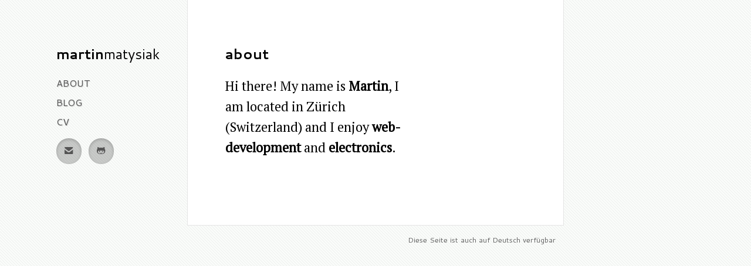

--- FILE ---
content_type: text/html; charset=UTF-8
request_url: https://martin-matysiak.de/about
body_size: 1700
content:
<!DOCTYPE html>
<html lang="en">
	<head>
		<meta charset="utf-8" />
		<meta name="author" content="Martin Matysiak">
        <meta name="viewport" content="width=device-width, initial-scale=1.0">
		<!--[if lt IE 9]>
			<script src="https://html5shim.googlecode.com/svn/trunk/html5.js"></script>
		<![endif]-->
		<title>About - martinmatysiak.de</title>
		<link href='//fonts.googleapis.com/css?family=Cantarell:400,700,400italic,700italic' rel='stylesheet'>
		<link href='//fonts.googleapis.com/css?family=PT+Serif' rel='stylesheet'>
		<link rel="stylesheet" href="/assets/css/init.css">
		<link rel="stylesheet" href="/assets/css/style.css">
		<link rel="stylesheet" href="/assets/css/font-awesome.css">
		<!-- CC BY 3.0 Font Awesome - http://fortawesome.github.com/Font-Awesome -->
		<link rel="author" href="/about">
		<link rel="alternate" type="application/rss+xml" hreflang="en" href="/blog/feed/en" title="English Blog Feed">
		<link rel="alternate" type="application/rss+xml" hreflang="de" href="/blog/feed/de" title="German Blog Feed">
        <link rel="alternate" hreflang="en" href="https://martin-matysiak.de/about/">
        <link rel="alternate" hreflang="en" href="https://martin-matysiak.de/about/en">
        <link rel="alternate" hreflang="de" href="https://martin-matysiak.de/about/de">
	</head>

	<body itemscope itemtype="http://schema.org/WebPage">
		<div id="wrap">
			<header id="menu">
				<!-- The invisible blank space is for the eager robots that crawl this page -->
				<h1 itemprop="name">
					<a href="/about" rel="author"><strong>Martin</strong><span class="invisible"> </span>Matysiak</a>
				</h1>

				<nav id="pageMenu">
					<a href="/about">About</a>
					<a href="/blog">Blog</a>
					<a href="/cv">CV</a>
				</nav>

				<nav id="actionItems">
					<a href="mailto:martin@matysiak.ch"><span class="icon-envelope-alt" alt="E-Mail" title="Contact me"></span></a>
					<a href="https://github.com/marmat"><span class="icon-github" alt="GitHub" title="My GitHub account"></span></a>
				</nav>
			</header>
			<div id="main">
				<div id="main_content">
					<article>
						<header>
							<h2>about</h2>
						</header>
					
						<figure class="plus-badge">
							<div class="g-person" data-width="180" data-href="//plus.google.com/113265892681003873244" data-showtagline="false" data-showcoverphoto="false" data-rel="author"></div>
						</figure>
						
						<p class="large" itemprop="description">Hi there! My name is <strong>Martin</strong>, I am located in Zürich (Switzerland) and I enjoy <strong>web-development</strong> and <strong>electronics</strong>.</p>
						
						<div style="clear:both"></div>
						
					</article>
				</div>
			</div>
			<footer>
				<a lang="de" href="https://martin-matysiak.de/about/de">Diese Seite ist auch auf Deutsch verfügbar</a>
			</footer>
		</div>

		<!-- Lightbox -->
		<script>
			function onLightbox(e) {
				var figure = e.target.parentNode.parentNode;
				var anchor = e.target.parentNode;
				var image = e.target;

				if (figure.classList.contains('zoom')) {
					// Restore original image
					image.src = image.getAttribute('data-src');
					image.srcset = image.getAttribute('data-srcset');
					image.removeAttribute('data-srcset');
					figure.classList.remove('zoom');
				} else {
					// Backup responsive image and replace with full res version
					image.setAttribute('data-src', image.src);
					image.setAttribute('data-srcset', image.srcset);
					image.src = anchor.getAttribute('data-href');
					image.srcset = '';
					figure.classList.add('zoom');
				}

				// Prevent default onClick action
				return false;
			}

			var triggers = document.querySelectorAll('.lightbox');
			for (var i = 0; i < triggers.length; i++) {
				triggers[i].setAttribute('data-href', triggers[i].href);
				triggers[i].href = '#';
				triggers[i].onclick = onLightbox;
			}
		</script>
		<!-- End Lightbox -->
	</body>
</html>


--- FILE ---
content_type: text/css
request_url: https://martin-matysiak.de/assets/css/style.css
body_size: 6491
content:
html, body {
    height: 100%;
}
body {
    background-attachment: fixed;
    background-color: #fafcfc;
    background-image: url('https://martinmatysiak.de/assets/background.png');
    background-repeat:repeat;
    font-size: 16px;
    font-family: 'Cantarell', sans-serif;
    line-height: 1.6em;
}
h1, h2, h3, h4, h5, h6 {
    color: black;
    margin-top: 2em;
    margin-bottom: 1em;
}
h1, h2 {
    font-size: 1.5em;
}
a {
    text-decoration: none;
    color: inherit;
}
p {
    font-family: 'PT serif', serif;
}
figure > a > img {
    width: 100%;
}
figure {
    -webkit-transition:all 0.3s ease-in-out;
    -moz-transition:all 0.3s ease-in-out;
    -o-transition:all 0.3s ease-in-out;
    -ms-transition:all 0.3s ease-in-out
}
figure.zoom {
    width: 100%;
}
figcaption {
    font-size: 0.8em;
    line-height: 1.2em;
    text-align: center;
}
article a {
    color: #693;
}
article ul{
    list-style-type:square
}
article > footer {
    margin: 0.5em 0 2em;
    color: #666;
}
article > footer > * {
    display: block;
}
article:hover .sharing_box{
    opacity:1
}
pre {
    font-size: 0.7em;
    line-height: 1.6em;
}

.invisible {
    display: none;
}
.large {
    font-size: 1.4em;
    line-height: 1.6em;
}
.figure-small, .figure-medium, .plus-badge {
    float: right;
    margin: 0 0 0.5em 1em;
}
.figure-small {
    width:8em;
}
.figure-medium {
    width:16em;
}
.figure-large {
    width:28em;
    margin: 0 auto;
    margin-bottom: 1em;
}
.plus-badge {
    width: 180px;
    height: 215px;
}
.sharing_box {
    float:right;
    height:1em;
    padding-top: 0.2em;
    opacity:0.3;
    -webkit-transition:opacity 0.3s ease-in-out;
    -moz-transition:opacity 0.3s ease-in-out;
    -o-transition:opacity 0.3s ease-in-out;
    -ms-transition:opacity 0.3s ease-in-out
}
.attachments {
    list-style-type:none;
    padding: 0;
}
.attachments a {
    font-weight: bold;
}
.background_box, .attachments li {
    background-attachment: fixed;
    background-color:#fafafa;
    background-image:url('https://martinmatysiak.de/assets/background.png');
    background-repeat:repeat;
    border:1px solid #e5e5e5;
    padding:1em;
    font-size:0.8em;
    color:#666;
    margin-bottom:1em;
    margin-left:0
}
.background_box {
    text-align:center;
    line-height:2.8em;
}
.background_box span,.background_box a{
    background-color:white;
    border:1px solid #e5e5e5;
    padding:0.5em 2em
}
.background_box a:hover{
    text-decoration:none
}
.background_box a.current{
    font-weight:bold
}
.cventry h3 {
    margin-bottom:0
}
.cvtime,.cvloc{
    font-size: 0.8em;
    color:#999;
    margin:0 1em 0 0;
}
.cvdesc {
    margin-top: 0;
}
.comment p a {
  color: #693
}
.comment {
  margin-top:2em;
}
.comment > footer {
    margin: 0;
}
.comment img {
  margin-right:10px
}
.comment p {
  margin-left:58px
}
.youtube {
    height: 16em;
    width: 28em;
    margin-left: 2em;
}

#wrap {
    margin: 0 auto;
    width: 40em;
}
#wrap > footer {
    color: #666;
    font-size: 0.8em;
    text-align: right;
    margin: 1em;
}
#main {
    padding: 2em 4em;
    background-color: #fff;
    outline: 1px solid #e5e5e5;
    box-sizing: border-box;
}
#menu {
    display: inline-block;
    width: 12em;
    padding: 2em;
    position: fixed;
    margin-left: -16em;
    z-index: 9000;
}
#menu > h1 {
    font-weight: normal;
    text-transform: lowercase;
}
#menu > nav {
    margin-top: 1em;
}
#menu > nav > a {
    color: #555;
    text-shadow: 1px 1px 1px #ccc;
    text-transform: uppercase;
    -webkit-transition:color 0.2s ease-in-out;
    -moz-transition:color 0.2s ease-in-out;
    -o-transition:color 0.2s ease-in-out;
    -ms-transition:color 0.2s ease-in-out;
}
#menu > nav > a:hover {
    color: #000;
}
#pageMenu > a {
    display: block;
    margin:0.5em 0;
}
#actionItems > a {
    padding: 0.5em 0.9em;
    border-radius: 2em;
    background-color:rgba(0,0,0,0.2);
    box-shadow:inset 0px 2px 5px rgba(0,0,0,0.2);
    display:inline-block;
    margin-right: 0.5em;
}
#actionItems > a:hover {
    box-shadow:inset 0px 2px 5px rgba(0,0,0,0.3);
}


@media screen and (max-width: 70em) {
    #wrap {
        width: 90%;
        max-width: 40em;
    }

    #main {
        margin-top: 4em;
    }

    #menu {
        background-color:white;
        border-bottom: 1px solid #e5e5e5;
        width: 100%;
        margin: 0;
        left: 0;
        top: 0;
        padding: 0.5em 1em 1em;
        height: 3em;
        flex-flow: row wrap;
        justify-content: space-between;
        align-items: baseline;
        box-sizing: border-box;
    }

    #menu, #menu > h1, #menu > nav, #pageMenu > a {
        display: inline-block; /* I'm looking at you, Safari... */
        display: flex;
    }

    #menu > h1, #menu > nav {
        margin: 0 1em 1em;
    }

    #menu > nav > a {
        text-shadow: none;
    }

    #pageMenu {
        flex-grow: 1;
        align-content: flex-start;
        justify-content: center;
    }

    #pageMenu > a {
        margin: 0 1em;
    }

    #actionItems > a {
        padding: 0;
        border-radius: 0;
        background-color:#fff;
        box-shadow:none;
        display:inline-block;
        margin: 0 0.5em;
    }

    #actionItems > a:hover {
        box-shadow:none;
    }

}

@media screen and (max-width: 48em) {
    #menu {
        position: absolute;
    }

    /* the following is mostly because the german labels are too long... */
    #menu > nav {
        margin: 0 0 1em;
    }

    #pageMenu > a {
        margin: 0 0.5em;
    }
}

@media screen and (max-width: 40em) {
    .figure-small, .figure-medium, .plus-badge {
        float: none;
        margin: 1em auto;
    }

    .figure-small {
        width: 60%;
        max-width: 8em;
    }

    .figure-medium {
        width: 80%;
        max-width: 16em;
    }

    .figure-large, .figure-large > img {
        width: 100%;
    }

    .youtube {
        width: 100%;
        margin: 0;
    }

    #wrap > footer {
        text-align: center;
    }

    #main {
        margin-top: 7em;
        padding: 2em;
    }

    #menu {
        height: 6em;
        justify-content: space-around;
    }

    #menu > h1, #menu > nav {
        margin: 0 0 1em;
    }

    #pageMenu {
        order: 3;
        flex-basis: 100%;
        justify-content: space-around;
    }

    #pageMenu > a {
        flex-grow: 0;
        margin: 0 0.5em;
        text-align: center;
    }

    #actionItems > a {
        margin: 0 0.2em;
        padding: 0 0.4em;
    }
}
